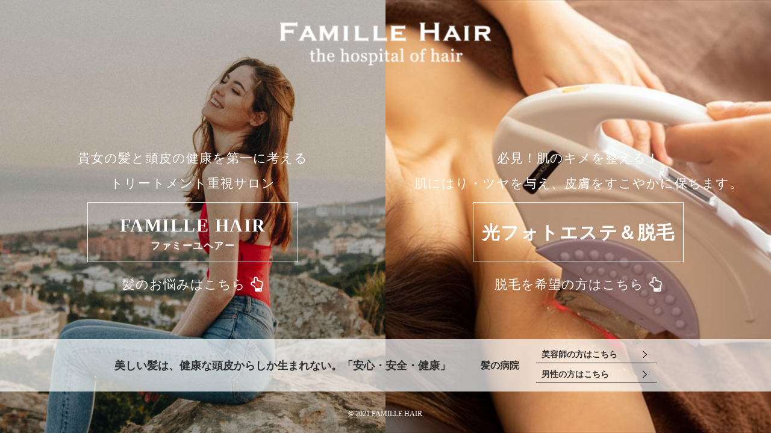

--- FILE ---
content_type: text/html; charset=UTF-8
request_url: https://famillehair.com/
body_size: 4038
content:
<!DOCTYPE html>
<html lang="ja">

<head>
	
	<meta http-equiv="X-UA-Compatible" content="IE=edge">
	<meta charset="utf-8">
	<meta name="keywords" content="FML,FAMILLE HAIR,the hospital of hair,髪の病院,サロン,トリートメント,髪,頭皮,宝石髪,I・TEC,幹細胞,ヘアケア,大阪府,堺市中区">
	<meta name="description" content="当サイトは、大阪府堺市の美容室、髪と頭皮の健康を第一に考えるトリートメント重視サロン「FAMILLE HAIR（ファミーユ ヘア）」と幹細胞の成分を長年に渡る独自の研究開発を軸に医療技術を応用したヘアケア・スキンケア商品等のブランド「I・TEC（アイテック）」の通信販売のサイトです。">
	<meta name="viewport" content="width=device-width,initial-scale=1">
	<meta name="csrf-token" content="c0bf14225959677dc6195aaa45f71cda0afc02036417fed5fdf3dfe504780f0e">
	<title>FAMILLE HAIR</title>
	<meta name="format-detection" content="telephone=no">
<link href="https://fonts.googleapis.com/css2?family=Noto+Sans+JP:wght@300;400;500;700&display=swap" rel="stylesheet">
<link href="https://fonts.googleapis.com/css2?family=Noto+Serif+JP:wght@300;400;500;600;700&display=swap" rel="stylesheet">
<meta name="google-site-verification" content="GtUPswqP4CACSGBxAqvH4biHmgTf52eHZSWo6_uGWEM" />
<!-- Matomo -->
<script type="text/javascript">
  var _paq = window._paq = window._paq || [];
  /* tracker methods like "setCustomDimension" should be called before "trackPageView" */
  _paq.push(['trackPageView']);
  _paq.push(['enableLinkTracking']);
  (function() {
    var u="https://analytics01.ssl-link.jp/";
    _paq.push(['setTrackerUrl', u+'matomo.php']);
    _paq.push(['setSiteId', '420']);
    var d=document, g=d.createElement('script'), s=d.getElementsByTagName('script')[0];
    g.type='text/javascript'; g.async=true; g.src=u+'matomo.js'; s.parentNode.insertBefore(g,s);
  })();
</script>
<!-- End Matomo Code -->

<!-- Global site tag (gtag.js) - Google Analytics -->
<script async src="https://www.googletagmanager.com/gtag/js?id=G-E3WSYHQD9W"></script>
<script>
  window.dataLayer = window.dataLayer || [];
  function gtag(){dataLayer.push(arguments);}
  gtag('js', new Date());

  gtag('config', 'G-E3WSYHQD9W');
</script>
	
	
	<!-- <link rel="stylesheet" href="/plugins/bootstrap/bootstrap.min.css"> -->
	<link rel="stylesheet" href="/plugins/bootstrap/bootstrap.phantom.min.css">
	<link rel="stylesheet" href="/plugins/font-awesome/font-awesome.min.css">
	<link rel="stylesheet" href="/system_panel/uploads/styles/defalut.css?t=1605247625">
	<link rel="stylesheet" href="/system_panel/uploads/styles/common.css?t=1695373698">

<link rel="apple-touch-icon" sizes="180x180" href="/system_panel/uploads/touchicon/touchicon.png?r=1768728803">

	<style>
	* { box-sizing: border-box; } body {margin: 0;}.gjs-dashed .container, .gjs-dashed .container-fluid, .gjs-dashed .row, .gjs-dashed .col, .gjs-dashed [class^="col-"]{min-height:1.5rem !important;}.gjs-dashed .w-100{background-color:rgba(0, 0, 0, 0.1);min-height:0.25rem !important;}.gjs-dashed img{min-width:25px;min-height:25px;background-color:rgba(0, 0, 0, 0.5);}.gjs-dashed .btn-group, .gjs-dashed .btn-toolbar{padding-right:1.5rem !important;min-height:1.5rem !important;}.gjs-dashed .card, .gjs-dashed .card-group, .gjs-dashed .card-deck, .gjs-dashed .card-columns{min-height:1.5rem !important;}.gjs-dashed .collapse{display:block !important;min-height:1.5rem !important;}.gjs-dashed .dropdown{display:block !important;min-height:1.5rem !important;}.gjs-dashed .dropdown-menu{min-height:1.5rem !important;display:block !important;}.entrWr{max-width:1920px;width:100%;margin:0 auto 0 auto;position:relative;flex-wrap:wrap;}.c1807.entrBox{max-width:960px;width:100%;height:100vh;}.entrBg01{background-image:url(https://famille-hair201019.smooooth.jp/system_panel/uploads/images/ent_lef_cover01.jpg);background-attachment:scroll;background-repeat:no-repeat;background-position:center top;background-size:cover;}.entrBg02{background-image:url(https://famillehair.com/system_panel/uploads/images/ent_right_cover01_20211015.jpg);background-attachment:scroll;background-repeat:no-repeat;background-position:center top;background-size:cover;}.entrMainWr{max-width:1920px;width:100%;margin:0 auto 0 auto;position:relative;}.entrFBox01{width:100%;bottom:0;right:0;left:0;position:relative;}.c5753{min-height:1.5rem !important;}.entrCopyright{padding:28px 0 23px 0;font-size:12px;font-family:游ゴシック体,"Yu Gothic",YuGothic sans-serif;font-weight:500;text-align:center;color:#fff;background-color:#333;}.entHospitalBox{width:100%;margin:0 auto 0 auto;padding:15px 0 15px 0;background-color:rgba(255,255,255,0.7);}.entHospitalTextBox01{max-width:900px;width:96%;margin:0 auto 0 34.011%;align-items:center;flex-wrap:wrap;justify-content:center;}.entHospitalText01{font-size:14px;font-weight:600;font-family:游明朝体,"Yu Mincho",YuMincho serif;color:#303030;width:100%;line-height:1.75em;text-align:left;}.entHospitalLink01{font-size:16px;color:#303030;font-weight:600;font-family:游明朝体,"Yu Mincho",YuMincho serif;margin:20px 0 0 0;}.entLogoBox01{max-width:351px;width:96%;margin:0 auto 0 auto;}.c2523{color:black;}.entHospitalLink01:hover{color:#303030;}.c2671{min-height:1.5rem !important;}.entListBox01{max-width:630px;width:96%;margin:10% auto 0 auto;}.entText01{font-family:游明朝体,"Yu Mincho",YuMincho serif;font-size:12px;line-height:2em;text-align:center;color:#fff;letter-spacing:0.05em;}.entLinkBtn01{display:flex;max-width:280px;width:100%;margin:5px auto 0 auto;height:70px;justify-content:center;align-items:center;font-size:25px;font-family:游明朝体,"Yu Mincho",YuMincho serif;color:#fff;border:1px solid #fff;transition:all 0.7s ease;letter-spacing:0.05em;font-weight:700;}.entLinkBtn01:hover{background-color:rgba(255,255,255,0.7);color:#303030;transition:all 0.7s ease;}.entrBox{max-width:100%;width:100%;height:50vh;display:flex;justify-content:center;align-items:center;}.entLogoBoxSp{position:absolute;width:140px;height:65px;top:5px;left:5px;padding:0 0 0 0;background-color:rgba(255,255,255,0);}.entrNewLinkBox{max-width:220px;width:100%;}.entHospitalTit{font-size:16px;font-family:游明朝体,"Yu Mincho",YuMincho serif;color:#303030;font-weight:600;max-width:80px;width:100%;text-align:center;}.entrNewWrLinkBox{max-width:300px;width:100%;display:flex;align-items:center;flex-wrap:nowrap;flex-direction:row;justify-content:space-between;}.c3328{min-height:1.5rem !important;}.entTextNewBox01{position:relative;padding:0 0 0 0;max-width:320px;width:100%;display:flex;justify-content:center;align-items:center;}.fontTouch02{top:0;bottom:0;left:0;display:flex;align-items:center;font-size:24px;color:#fff;right:0;position:relative;}.c7204{min-height:1.5rem !important;}.c3620{min-height:1.5rem !important;}.entLinkSubTit{font-size:12px;}@media (min-width: 375px){.entText01{font-size:14px;}}@media (min-width: 414px){.entText01{font-size:15px;}.entHospitalText01{font-size:16px;}}@media (min-width: 768px){.entText01{font-size:20px;}.entrWr{flex-wrap:nowrap;}.entrBox{max-width:960px;height:100vh;}.entLinkBtn01{margin:10px auto 0 auto;}.entrFBox01{position:absolute;}.entrCopyright{background-color:rgba(255,255,255,0);}.entHospitalTextBox01{flex-wrap:nowrap;justify-content:space-between;}.entListBox01{margin:5% auto 0 auto;}.entHospitalText01{font-size:14px;width:auto;text-align:left;line-height:1em;}.entHospitalLink01{margin:0 0 0 20px;}.entrNewWrLinkBox{flex-direction:row;}}@media (min-width: 1024px){.entText01{font-size:21px;}.entLinkBtn01{margin:10px auto 0 auto;max-width:350px;height:100px;font-size:30px;}.entHospitalText01{font-size:18px;}.entLinkSubTit{font-size:16px;}}
	</style>
</head>
<body>
<div id="root"><div class="entrMainWr">
<img src="https://famillehair.com/system_panel/uploads/images/20210901155638178270.png" alt="FAMILLE HAIR" class="c2523 entLogoBox01 d-md-block d-none"><img src="https://famillehair.com/system_panel/uploads/images/20210901155937246858.png" alt="FAMILLE HAIR" class="entLogoBoxSp d-md-none d-block z-index-1"><div class="entrWr d-flex">
<div class="entrBox entrBg01"><div class="c2671 entListBox01">
<div class="c3620 entlineheightBox"><p class="entText01">貴女の髪と頭皮の健康を第一に考える<br>トリートメント重視サロン</p></div>
<a classes="link-block-1605252986279" href="./famillehair" class="entLinkBtn01"><div class="c7204">
<p class="entLinkTit">FAMILLE HAIR<br></p>
<p class="entLinkSubTit text-center">ファミーユヘアー</p>
</div></a><div class="c3328 entTextNewBox01 mx-auto mt-3">
<p class="entText01">髪のお悩みはこちら</p>
<i class="fa fa-font fontTouch02 fa-hand-o-up ml-2"></i>
</div>
<p class="entText01 mt-3"></p>
</div></div>
<div class="entrBox entrBg02"><div class="c2671 entListBox01">
<div class="c3620 entlineheightBox"><p class="entText01">必見！肌のキメを整える！<br>肌にはり・ツヤを与え、皮膚をすこやかに保ちます。</p></div>
<a classes="link-block-1605252986279" href="./menu#item02" class="entLinkBtn01"><div class="c7204"><p class="entLinkTit">光フォトエステ＆脱毛</p></div></a><div class="c3328 entTextNewBox01 mx-auto mt-3">
<p class="entText01">脱毛を希望の方はこちら</p>
<i class="fa fa-font fontTouch02 fa-hand-o-up ml-2"></i>
</div>
<p class="entText01 mt-3"></p>
</div></div>
</div>
<div class="entrFBox01 m-auto">
<div class="c5753 entHospitalBox"><div class="entHospitalTextBox01 d-flex">
<h1 class="entHospitalText01">美しい髪は、健康な頭皮からしか生まれない。​​​​​​​「安心・安全・健康」</h1>
<div class="entrNewWrLinkBox mt-md-0 mt-4">
<p class="entHospitalTit">髪の病院</p>
<div class="entrNewLinkBox ml-md-0 ml-2">
<a classes="link-block-1605249944787" href="https://kami-byoin.hair/" target="_blank" class="entHospitalLink01 opcity-hover entHospitalLink02 mt-0"><p>美容師の方はこちら</p></a><a classes="link-block-1605249944787" href="https://fml-hair.com/" target="_blank" class="entHospitalLink01 opcity-hover entHospitalLink02 mt-2"><p>男性の方はこちら</p></a>
</div>
</div>
</div></div>
<p class="entrCopyright">© 2021 FAMILLE HAIR</p>
</div>
</div></div>			<script src="/plugins/jquery/jquery.min.js"></script>
			<script src="/plugins/popper/popper.min.js"></script>
			<script src="/plugins/bootstrap/bootstrap.min.js"></script>
			<script src="/plugins/lory/lory.min.js"></script>
			
				<script src="/system_panel/uploads/scripts/matchHeight.js?t=1615541074"></script>

			
			<script>
				window.addEventListener("load", function(event) {
					$.ajaxSetup({
						headers: {
							'X-CSRF-TOKEN': $('meta[name="csrf-token"]').attr('content')
						}
					});
				});
			</script>
		</body>
		</html>